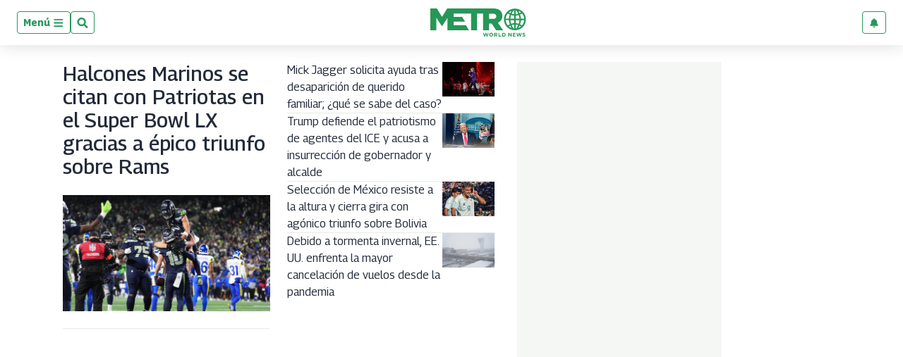

--- FILE ---
content_type: text/html; charset=utf-8
request_url: https://www.google.com/recaptcha/api2/aframe
body_size: 266
content:
<!DOCTYPE HTML><html><head><meta http-equiv="content-type" content="text/html; charset=UTF-8"></head><body><script nonce="aocfx0JO8ax1V0jpAh6OXg">/** Anti-fraud and anti-abuse applications only. See google.com/recaptcha */ try{var clients={'sodar':'https://pagead2.googlesyndication.com/pagead/sodar?'};window.addEventListener("message",function(a){try{if(a.source===window.parent){var b=JSON.parse(a.data);var c=clients[b['id']];if(c){var d=document.createElement('img');d.src=c+b['params']+'&rc='+(localStorage.getItem("rc::a")?sessionStorage.getItem("rc::b"):"");window.document.body.appendChild(d);sessionStorage.setItem("rc::e",parseInt(sessionStorage.getItem("rc::e")||0)+1);localStorage.setItem("rc::h",'1769462275052');}}}catch(b){}});window.parent.postMessage("_grecaptcha_ready", "*");}catch(b){}</script></body></html>

--- FILE ---
content_type: application/javascript; charset=utf-8
request_url: https://fundingchoicesmessages.google.com/f/AGSKWxXXJdW_Rif1_q7eP5W0aPGFrQH-_KEzQemZN-X6FBTQFCIa0wL0P3kV-HH9KCvxbJMFjIawmPs2h43DWX6r5A0e0x-mgFJw1aZIxNJVvf94ZYPWUap1mPDBj8qOJb_6tcvqtNTXfMP5JS-agQUxJaZcPlyr5n9rFTxN0HsUXeV5N9ybEdRSibTr_co=/_/ads300./ad/rectangle./pagecall_dfp_async./CoastMarketplaceAdCategoriesRealEstateForSaleOrRent??adcontext=
body_size: -1290
content:
window['78b2b1d6-c679-4ba8-9e67-21cc331b9dc7'] = true;